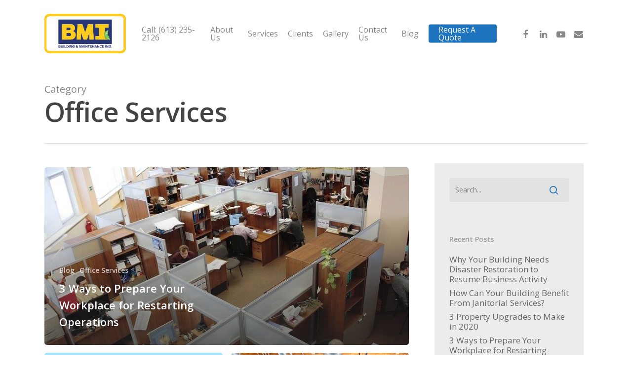

--- FILE ---
content_type: text/html; charset=UTF-8
request_url: https://bmi-ind.com/category/office-services/
body_size: 11937
content:
<!DOCTYPE html>

<html dir="ltr" lang="en-US"
	prefix="og: https://ogp.me/ns#"  class="no-js">
<head>
	
	<meta charset="UTF-8">
	
	<meta name="viewport" content="width=device-width, initial-scale=1, maximum-scale=1, user-scalable=0" />
		<!-- All in One SEO 4.3.0 - aioseo.com -->
		<meta name="robots" content="max-image-preview:large" />
		<link rel="canonical" href="https://bmi-ind.com/category/office-services/" />
		<meta name="generator" content="All in One SEO (AIOSEO) 4.3.0 " />
		<script type="application/ld+json" class="aioseo-schema">
			{"@context":"https:\/\/schema.org","@graph":[{"@type":"BreadcrumbList","@id":"https:\/\/bmi-ind.com\/category\/office-services\/#breadcrumblist","itemListElement":[{"@type":"ListItem","@id":"https:\/\/bmi-ind.com\/#listItem","position":1,"item":{"@type":"WebPage","@id":"https:\/\/bmi-ind.com\/","name":"Home","description":"Commercial Janitorial Services & Building Maintenance Provider.","url":"https:\/\/bmi-ind.com\/"},"nextItem":"https:\/\/bmi-ind.com\/category\/office-services\/#listItem"},{"@type":"ListItem","@id":"https:\/\/bmi-ind.com\/category\/office-services\/#listItem","position":2,"item":{"@type":"WebPage","@id":"https:\/\/bmi-ind.com\/category\/office-services\/","name":"Office Services","url":"https:\/\/bmi-ind.com\/category\/office-services\/"},"previousItem":"https:\/\/bmi-ind.com\/#listItem"}]},{"@type":"CollectionPage","@id":"https:\/\/bmi-ind.com\/category\/office-services\/#collectionpage","url":"https:\/\/bmi-ind.com\/category\/office-services\/","name":"Office Services - BMI-IND Ottawa's Commercial Janitorial Services & Building Maintenance Provider","inLanguage":"en-US","isPartOf":{"@id":"https:\/\/bmi-ind.com\/#website"},"breadcrumb":{"@id":"https:\/\/bmi-ind.com\/category\/office-services\/#breadcrumblist"}},{"@type":"Organization","@id":"https:\/\/bmi-ind.com\/#organization","name":"BMI-IND Ottawa's Commercial Janitorial Services & Building Maintenance Provider","url":"https:\/\/bmi-ind.com\/"},{"@type":"WebSite","@id":"https:\/\/bmi-ind.com\/#website","url":"https:\/\/bmi-ind.com\/","name":"BMI-IND Ottawa's Commercial Janitorial Services & Building Maintenance Provider","description":"Commercial Janitorial Services & Building Maintenance Provider.","inLanguage":"en-US","publisher":{"@id":"https:\/\/bmi-ind.com\/#organization"}}]}
		</script>
		<!-- All in One SEO -->


	<!-- This site is optimized with the Yoast SEO plugin v14.9 - https://yoast.com/wordpress/plugins/seo/ -->
	<title>Office Services - BMI-IND Ottawa&#039;s Commercial Janitorial Services &amp; Building Maintenance Provider</title>
	<meta name="robots" content="index, follow, max-snippet:-1, max-image-preview:large, max-video-preview:-1" />
	<link rel="canonical" href="https://bmi-ind.com/category/office-services/" />
	<meta property="og:locale" content="en_US" />
	<meta property="og:type" content="article" />
	<meta property="og:title" content="Office Services Archives - BMI-IND Ottawa&#039;s Commercial Janitorial Services &amp; Building Maintenance Provider" />
	<meta property="og:url" content="https://bmi-ind.com/category/office-services/" />
	<meta property="og:site_name" content="BMI-IND Ottawa&#039;s Commercial Janitorial Services &amp; Building Maintenance Provider" />
	<meta name="twitter:card" content="summary_large_image" />
	<script type="application/ld+json" class="yoast-schema-graph">{"@context":"https://schema.org","@graph":[{"@type":"WebSite","@id":"https://bmi-ind.com/#website","url":"https://bmi-ind.com/","name":"BMI-IND Ottawa&#039;s Commercial Janitorial Services &amp; Building Maintenance Provider","description":"Commercial Janitorial Services &amp; Building Maintenance Provider.","potentialAction":[{"@type":"SearchAction","target":"https://bmi-ind.com/?s={search_term_string}","query-input":"required name=search_term_string"}],"inLanguage":"en-US"},{"@type":"CollectionPage","@id":"https://bmi-ind.com/category/office-services/#webpage","url":"https://bmi-ind.com/category/office-services/","name":"Office Services Archives - BMI-IND Ottawa&#039;s Commercial Janitorial Services &amp; Building Maintenance Provider","isPartOf":{"@id":"https://bmi-ind.com/#website"},"inLanguage":"en-US","potentialAction":[{"@type":"ReadAction","target":["https://bmi-ind.com/category/office-services/"]}]}]}</script>
	<!-- / Yoast SEO plugin. -->


<link rel='dns-prefetch' href='//fonts.googleapis.com' />
<link rel='dns-prefetch' href='//s.w.org' />
<link rel="alternate" type="application/rss+xml" title="BMI-IND Ottawa&#039;s Commercial Janitorial Services &amp; Building Maintenance Provider &raquo; Feed" href="https://bmi-ind.com/feed/" />
<link rel="alternate" type="application/rss+xml" title="BMI-IND Ottawa&#039;s Commercial Janitorial Services &amp; Building Maintenance Provider &raquo; Comments Feed" href="https://bmi-ind.com/comments/feed/" />
<link rel="alternate" type="application/rss+xml" title="BMI-IND Ottawa&#039;s Commercial Janitorial Services &amp; Building Maintenance Provider &raquo; Office Services Category Feed" href="https://bmi-ind.com/category/office-services/feed/" />
		<!-- This site uses the Google Analytics by MonsterInsights plugin v9.7.0 - Using Analytics tracking - https://www.monsterinsights.com/ -->
							<script src="//www.googletagmanager.com/gtag/js?id=G-G13FMV02XK"  data-cfasync="false" data-wpfc-render="false" type="text/javascript" async></script>
			<script data-cfasync="false" data-wpfc-render="false" type="text/javascript">
				var mi_version = '9.7.0';
				var mi_track_user = true;
				var mi_no_track_reason = '';
								var MonsterInsightsDefaultLocations = {"page_location":"https:\/\/bmi-ind.com\/category\/office-services\/"};
								if ( typeof MonsterInsightsPrivacyGuardFilter === 'function' ) {
					var MonsterInsightsLocations = (typeof MonsterInsightsExcludeQuery === 'object') ? MonsterInsightsPrivacyGuardFilter( MonsterInsightsExcludeQuery ) : MonsterInsightsPrivacyGuardFilter( MonsterInsightsDefaultLocations );
				} else {
					var MonsterInsightsLocations = (typeof MonsterInsightsExcludeQuery === 'object') ? MonsterInsightsExcludeQuery : MonsterInsightsDefaultLocations;
				}

								var disableStrs = [
										'ga-disable-G-G13FMV02XK',
									];

				/* Function to detect opted out users */
				function __gtagTrackerIsOptedOut() {
					for (var index = 0; index < disableStrs.length; index++) {
						if (document.cookie.indexOf(disableStrs[index] + '=true') > -1) {
							return true;
						}
					}

					return false;
				}

				/* Disable tracking if the opt-out cookie exists. */
				if (__gtagTrackerIsOptedOut()) {
					for (var index = 0; index < disableStrs.length; index++) {
						window[disableStrs[index]] = true;
					}
				}

				/* Opt-out function */
				function __gtagTrackerOptout() {
					for (var index = 0; index < disableStrs.length; index++) {
						document.cookie = disableStrs[index] + '=true; expires=Thu, 31 Dec 2099 23:59:59 UTC; path=/';
						window[disableStrs[index]] = true;
					}
				}

				if ('undefined' === typeof gaOptout) {
					function gaOptout() {
						__gtagTrackerOptout();
					}
				}
								window.dataLayer = window.dataLayer || [];

				window.MonsterInsightsDualTracker = {
					helpers: {},
					trackers: {},
				};
				if (mi_track_user) {
					function __gtagDataLayer() {
						dataLayer.push(arguments);
					}

					function __gtagTracker(type, name, parameters) {
						if (!parameters) {
							parameters = {};
						}

						if (parameters.send_to) {
							__gtagDataLayer.apply(null, arguments);
							return;
						}

						if (type === 'event') {
														parameters.send_to = monsterinsights_frontend.v4_id;
							var hookName = name;
							if (typeof parameters['event_category'] !== 'undefined') {
								hookName = parameters['event_category'] + ':' + name;
							}

							if (typeof MonsterInsightsDualTracker.trackers[hookName] !== 'undefined') {
								MonsterInsightsDualTracker.trackers[hookName](parameters);
							} else {
								__gtagDataLayer('event', name, parameters);
							}
							
						} else {
							__gtagDataLayer.apply(null, arguments);
						}
					}

					__gtagTracker('js', new Date());
					__gtagTracker('set', {
						'developer_id.dZGIzZG': true,
											});
					if ( MonsterInsightsLocations.page_location ) {
						__gtagTracker('set', MonsterInsightsLocations);
					}
										__gtagTracker('config', 'G-G13FMV02XK', {"forceSSL":"true","link_attribution":"true"} );
										window.gtag = __gtagTracker;										(function () {
						/* https://developers.google.com/analytics/devguides/collection/analyticsjs/ */
						/* ga and __gaTracker compatibility shim. */
						var noopfn = function () {
							return null;
						};
						var newtracker = function () {
							return new Tracker();
						};
						var Tracker = function () {
							return null;
						};
						var p = Tracker.prototype;
						p.get = noopfn;
						p.set = noopfn;
						p.send = function () {
							var args = Array.prototype.slice.call(arguments);
							args.unshift('send');
							__gaTracker.apply(null, args);
						};
						var __gaTracker = function () {
							var len = arguments.length;
							if (len === 0) {
								return;
							}
							var f = arguments[len - 1];
							if (typeof f !== 'object' || f === null || typeof f.hitCallback !== 'function') {
								if ('send' === arguments[0]) {
									var hitConverted, hitObject = false, action;
									if ('event' === arguments[1]) {
										if ('undefined' !== typeof arguments[3]) {
											hitObject = {
												'eventAction': arguments[3],
												'eventCategory': arguments[2],
												'eventLabel': arguments[4],
												'value': arguments[5] ? arguments[5] : 1,
											}
										}
									}
									if ('pageview' === arguments[1]) {
										if ('undefined' !== typeof arguments[2]) {
											hitObject = {
												'eventAction': 'page_view',
												'page_path': arguments[2],
											}
										}
									}
									if (typeof arguments[2] === 'object') {
										hitObject = arguments[2];
									}
									if (typeof arguments[5] === 'object') {
										Object.assign(hitObject, arguments[5]);
									}
									if ('undefined' !== typeof arguments[1].hitType) {
										hitObject = arguments[1];
										if ('pageview' === hitObject.hitType) {
											hitObject.eventAction = 'page_view';
										}
									}
									if (hitObject) {
										action = 'timing' === arguments[1].hitType ? 'timing_complete' : hitObject.eventAction;
										hitConverted = mapArgs(hitObject);
										__gtagTracker('event', action, hitConverted);
									}
								}
								return;
							}

							function mapArgs(args) {
								var arg, hit = {};
								var gaMap = {
									'eventCategory': 'event_category',
									'eventAction': 'event_action',
									'eventLabel': 'event_label',
									'eventValue': 'event_value',
									'nonInteraction': 'non_interaction',
									'timingCategory': 'event_category',
									'timingVar': 'name',
									'timingValue': 'value',
									'timingLabel': 'event_label',
									'page': 'page_path',
									'location': 'page_location',
									'title': 'page_title',
									'referrer' : 'page_referrer',
								};
								for (arg in args) {
																		if (!(!args.hasOwnProperty(arg) || !gaMap.hasOwnProperty(arg))) {
										hit[gaMap[arg]] = args[arg];
									} else {
										hit[arg] = args[arg];
									}
								}
								return hit;
							}

							try {
								f.hitCallback();
							} catch (ex) {
							}
						};
						__gaTracker.create = newtracker;
						__gaTracker.getByName = newtracker;
						__gaTracker.getAll = function () {
							return [];
						};
						__gaTracker.remove = noopfn;
						__gaTracker.loaded = true;
						window['__gaTracker'] = __gaTracker;
					})();
									} else {
										console.log("");
					(function () {
						function __gtagTracker() {
							return null;
						}

						window['__gtagTracker'] = __gtagTracker;
						window['gtag'] = __gtagTracker;
					})();
									}
			</script>
			
							<!-- / Google Analytics by MonsterInsights -->
				<script type="text/javascript">
			window._wpemojiSettings = {"baseUrl":"https:\/\/s.w.org\/images\/core\/emoji\/13.0.1\/72x72\/","ext":".png","svgUrl":"https:\/\/s.w.org\/images\/core\/emoji\/13.0.1\/svg\/","svgExt":".svg","source":{"concatemoji":"https:\/\/bmi-ind.com\/wp-includes\/js\/wp-emoji-release.min.js?ver=5.7.14"}};
			!function(e,a,t){var n,r,o,i=a.createElement("canvas"),p=i.getContext&&i.getContext("2d");function s(e,t){var a=String.fromCharCode;p.clearRect(0,0,i.width,i.height),p.fillText(a.apply(this,e),0,0);e=i.toDataURL();return p.clearRect(0,0,i.width,i.height),p.fillText(a.apply(this,t),0,0),e===i.toDataURL()}function c(e){var t=a.createElement("script");t.src=e,t.defer=t.type="text/javascript",a.getElementsByTagName("head")[0].appendChild(t)}for(o=Array("flag","emoji"),t.supports={everything:!0,everythingExceptFlag:!0},r=0;r<o.length;r++)t.supports[o[r]]=function(e){if(!p||!p.fillText)return!1;switch(p.textBaseline="top",p.font="600 32px Arial",e){case"flag":return s([127987,65039,8205,9895,65039],[127987,65039,8203,9895,65039])?!1:!s([55356,56826,55356,56819],[55356,56826,8203,55356,56819])&&!s([55356,57332,56128,56423,56128,56418,56128,56421,56128,56430,56128,56423,56128,56447],[55356,57332,8203,56128,56423,8203,56128,56418,8203,56128,56421,8203,56128,56430,8203,56128,56423,8203,56128,56447]);case"emoji":return!s([55357,56424,8205,55356,57212],[55357,56424,8203,55356,57212])}return!1}(o[r]),t.supports.everything=t.supports.everything&&t.supports[o[r]],"flag"!==o[r]&&(t.supports.everythingExceptFlag=t.supports.everythingExceptFlag&&t.supports[o[r]]);t.supports.everythingExceptFlag=t.supports.everythingExceptFlag&&!t.supports.flag,t.DOMReady=!1,t.readyCallback=function(){t.DOMReady=!0},t.supports.everything||(n=function(){t.readyCallback()},a.addEventListener?(a.addEventListener("DOMContentLoaded",n,!1),e.addEventListener("load",n,!1)):(e.attachEvent("onload",n),a.attachEvent("onreadystatechange",function(){"complete"===a.readyState&&t.readyCallback()})),(n=t.source||{}).concatemoji?c(n.concatemoji):n.wpemoji&&n.twemoji&&(c(n.twemoji),c(n.wpemoji)))}(window,document,window._wpemojiSettings);
		</script>
		<style type="text/css">
img.wp-smiley,
img.emoji {
	display: inline !important;
	border: none !important;
	box-shadow: none !important;
	height: 1em !important;
	width: 1em !important;
	margin: 0 .07em !important;
	vertical-align: -0.1em !important;
	background: none !important;
	padding: 0 !important;
}
</style>
	<link rel='stylesheet' id='wp-block-library-css'  href='https://bmi-ind.com/wp-includes/css/dist/block-library/style.min.css?ver=5.7.14' type='text/css' media='all' />
<link rel='stylesheet' id='salient-social-css'  href='https://bmi-ind.com/wp-content/plugins/salient-social/css/style.css?ver=1.0' type='text/css' media='all' />
<style id='salient-social-inline-css' type='text/css'>

  .sharing-default-minimal .nectar-love.loved,
  body .nectar-social[data-color-override="override"].fixed > a:before, 
  body .nectar-social[data-color-override="override"].fixed .nectar-social-inner a,
  .sharing-default-minimal .nectar-social[data-color-override="override"] .nectar-social-inner a:hover {
    background-color: #1e73be;
  }
  .nectar-social.hover .nectar-love.loved,
  .nectar-social.hover > .nectar-love-button a:hover,
  .nectar-social[data-color-override="override"].hover > div a:hover,
  #single-below-header .nectar-social[data-color-override="override"].hover > div a:hover,
  .nectar-social[data-color-override="override"].hover .share-btn:hover,
  .sharing-default-minimal .nectar-social[data-color-override="override"] .nectar-social-inner a {
    border-color: #1e73be;
  }
  #single-below-header .nectar-social.hover .nectar-love.loved i,
  #single-below-header .nectar-social.hover[data-color-override="override"] a:hover,
  #single-below-header .nectar-social.hover[data-color-override="override"] a:hover i,
  #single-below-header .nectar-social.hover .nectar-love-button a:hover i,
  .nectar-love:hover i,
  .hover .nectar-love:hover .total_loves,
  .nectar-love.loved i,
  .nectar-social.hover .nectar-love.loved .total_loves,
  .nectar-social.hover .share-btn:hover, 
  .nectar-social[data-color-override="override"].hover .nectar-social-inner a:hover,
  .nectar-social[data-color-override="override"].hover > div:hover span,
  .sharing-default-minimal .nectar-social[data-color-override="override"] .nectar-social-inner a:not(:hover) i,
  .sharing-default-minimal .nectar-social[data-color-override="override"] .nectar-social-inner a:not(:hover) {
    color: #1e73be;
  }
</style>
<link rel='stylesheet' id='font-awesome-css'  href='https://bmi-ind.com/wp-content/themes/salient/css/font-awesome.min.css?ver=4.6.4' type='text/css' media='all' />
<link rel='stylesheet' id='main-styles-css'  href='https://bmi-ind.com/wp-content/themes/salient/css/style.css?ver=10.5.3' type='text/css' media='all' />
<link rel='stylesheet' id='fancyBox-css'  href='https://bmi-ind.com/wp-content/themes/salient/css/plugins/jquery.fancybox.css?ver=3.3.1' type='text/css' media='all' />
<link rel='stylesheet' id='nectar_default_font_open_sans-css'  href='https://fonts.googleapis.com/css?family=Open+Sans%3A300%2C400%2C600%2C700&#038;subset=latin%2Clatin-ext' type='text/css' media='all' />
<link rel='stylesheet' id='responsive-css'  href='https://bmi-ind.com/wp-content/themes/salient/css/responsive.css?ver=10.5.3' type='text/css' media='all' />
<link rel='stylesheet' id='salient-child-style-css'  href='https://bmi-ind.com/wp-content/themes/salient-child/style.css?ver=10.5.3' type='text/css' media='all' />
<link rel='stylesheet' id='skin-material-css'  href='https://bmi-ind.com/wp-content/themes/salient/css/skin-material.css?ver=10.5.3' type='text/css' media='all' />
<link rel='stylesheet' id='dynamic-css-css'  href='https://bmi-ind.com/wp-content/themes/salient/css/salient-dynamic-styles.css?ver=95658' type='text/css' media='all' />
<style id='dynamic-css-inline-css' type='text/css'>
#header-space{background-color:#ffffff}@media only screen and (min-width:1000px){body #ajax-content-wrap.no-scroll{min-height:calc(100vh - 136px);height:calc(100vh - 136px)!important;}}@media only screen and (min-width:1000px){#page-header-wrap.fullscreen-header,#page-header-wrap.fullscreen-header #page-header-bg,html:not(.nectar-box-roll-loaded) .nectar-box-roll > #page-header-bg.fullscreen-header,.nectar_fullscreen_zoom_recent_projects,#nectar_fullscreen_rows:not(.afterLoaded) > div{height:calc(100vh - 135px);}.wpb_row.vc_row-o-full-height.top-level,.wpb_row.vc_row-o-full-height.top-level > .col.span_12{min-height:calc(100vh - 135px);}html:not(.nectar-box-roll-loaded) .nectar-box-roll > #page-header-bg.fullscreen-header{top:136px;}.nectar-slider-wrap[data-fullscreen="true"]:not(.loaded),.nectar-slider-wrap[data-fullscreen="true"]:not(.loaded) .swiper-container{height:calc(100vh - 134px)!important;}.admin-bar .nectar-slider-wrap[data-fullscreen="true"]:not(.loaded),.admin-bar .nectar-slider-wrap[data-fullscreen="true"]:not(.loaded) .swiper-container{height:calc(100vh - 134px - 32px)!important;}}
#sidebar {
    background-color: #ECECED !important;
    padding: 30px;
}

#author-bio{
	display:none !important;
}
</style>
<script type='text/javascript' src='https://bmi-ind.com/wp-content/plugins/google-analytics-for-wordpress/assets/js/frontend-gtag.min.js?ver=9.7.0' id='monsterinsights-frontend-script-js'></script>
<script data-cfasync="false" data-wpfc-render="false" type="text/javascript" id='monsterinsights-frontend-script-js-extra'>/* <![CDATA[ */
var monsterinsights_frontend = {"js_events_tracking":"true","download_extensions":"doc,pdf,ppt,zip,xls,docx,pptx,xlsx","inbound_paths":"[{\"path\":\"\\\/go\\\/\",\"label\":\"affiliate\"},{\"path\":\"\\\/recommend\\\/\",\"label\":\"affiliate\"}]","home_url":"https:\/\/bmi-ind.com","hash_tracking":"false","v4_id":"G-G13FMV02XK"};/* ]]> */
</script>
<script type='text/javascript' src='https://bmi-ind.com/wp-includes/js/jquery/jquery.min.js?ver=3.5.1' id='jquery-core-js'></script>
<script type='text/javascript' src='https://bmi-ind.com/wp-includes/js/jquery/jquery-migrate.min.js?ver=3.3.2' id='jquery-migrate-js'></script>
<link rel="https://api.w.org/" href="https://bmi-ind.com/wp-json/" /><link rel="alternate" type="application/json" href="https://bmi-ind.com/wp-json/wp/v2/categories/102" /><link rel="EditURI" type="application/rsd+xml" title="RSD" href="https://bmi-ind.com/xmlrpc.php?rsd" />
<link rel="wlwmanifest" type="application/wlwmanifest+xml" href="https://bmi-ind.com/wp-includes/wlwmanifest.xml" /> 
<!-- HFCM by 99 Robots - Snippet # 1: GTM Header -->
<!-- Google Tag Manager -->
<script>(function(w,d,s,l,i){w[l]=w[l]||[];w[l].push({'gtm.start':
new Date().getTime(),event:'gtm.js'});var f=d.getElementsByTagName(s)[0],
j=d.createElement(s),dl=l!='dataLayer'?'&l='+l:'';j.async=true;j.src=
'https://www.googletagmanager.com/gtm.js?id='+i+dl;f.parentNode.insertBefore(j,f);
})(window,document,'script','dataLayer','GTM-TG9P5KL');</script>
<!-- End Google Tag Manager →

<!-- /end HFCM by 99 Robots -->
<script type="text/javascript"> var root = document.getElementsByTagName( "html" )[0]; root.setAttribute( "class", "js" ); </script><script>
(function(i,s,o,g,r,a,m){i['GoogleAnalyticsObject']=r;i[r]=i[r]||function(){
(i[r].q=i[r].q||[]).push(arguments)},i[r].l=1*new Date();a=s.createElement(o),
m=s.getElementsByTagName(o)[0];a.async=1;a.src=g;m.parentNode.insertBefore(a,m)
})(window,document,'script','//www.google-analytics.com/analytics.js','ga');
ga('create', 'UA-52469714-1', 'auto');
ga('send', 'pageview');
</script>
<!--Start of Zendesk Chat Script-->
<script type="text/javascript">
window.$zopim||(function(d,s){var z=$zopim=function(c){z._.push(c)},$=z.s=
d.createElement(s),e=d.getElementsByTagName(s)[0];z.set=function(o){z.set.
_.push(o)};z._=[];z.set._=[];$.async=!0;$.setAttribute("charset","utf-8");
$.src="https://web.archive.org/web/20190608151806/https://v2.zopim.com/?5Dwn5OEZQqRpiGm0ir1KZogtuV5zsT3O";z.t=+new Date;$.
type="text/javascript";e.parentNode.insertBefore($,e)})(document,"script");
</script>
<!--End of Zendesk Chat Script--><style type="text/css">.recentcomments a{display:inline !important;padding:0 !important;margin:0 !important;}</style><meta name="generator" content="Powered by WPBakery Page Builder - drag and drop page builder for WordPress."/>
<!--[if lte IE 9]><link rel="stylesheet" type="text/css" href="https://bmi-ind.com/wp-content/plugins/js_composer_salient/assets/css/vc_lte_ie9.min.css" media="screen"><![endif]--><!-- Global site tag (gtag.js) - Google Ads: 847422310 -->
<script async src="https://www.googletagmanager.com/gtag/js?id=AW-847422310"></script>
<script>
  window.dataLayer = window.dataLayer || [];
  function gtag(){dataLayer.push(arguments);}
  gtag('js', new Date());

  gtag('config', 'AW-847422310');
</script>


<!-- Global site tag (gtag.js) - Google Analytics -->
<script async src="https://www.googletagmanager.com/gtag/js?id=G-EL7KVS6WBT"></script>
<script>
  window.dataLayer = window.dataLayer || [];
  function gtag(){dataLayer.push(arguments);}
  gtag('js', new Date());

  gtag('config', 'G-EL7KVS6WBT');
</script><link rel="icon" href="https://bmi-ind.com/wp-content/uploads/2020/07/favicon-16x16-1.png" sizes="32x32" />
<link rel="icon" href="https://bmi-ind.com/wp-content/uploads/2020/07/favicon-16x16-1.png" sizes="192x192" />
<link rel="apple-touch-icon" href="https://bmi-ind.com/wp-content/uploads/2020/07/favicon-16x16-1.png" />
<meta name="msapplication-TileImage" content="https://bmi-ind.com/wp-content/uploads/2020/07/favicon-16x16-1.png" />
<noscript><style type="text/css"> .wpb_animate_when_almost_visible { opacity: 1; }</style></noscript>	
</head>


<body data-rsssl=1 class="archive category category-office-services category-102 material wpb-js-composer js-comp-ver-5.7 vc_responsive" data-footer-reveal="false" data-footer-reveal-shadow="none" data-header-format="default" data-body-border="off" data-boxed-style="" data-header-breakpoint="1000" data-dropdown-style="minimal" data-cae="easeOutCubic" data-cad="750" data-megamenu-width="contained" data-aie="none" data-ls="fancybox" data-apte="standard" data-hhun="0" data-fancy-form-rcs="default" data-form-style="default" data-form-submit="regular" data-is="minimal" data-button-style="slightly_rounded_shadow" data-user-account-button="false" data-header-inherit-rc="false" data-header-search="false" data-animated-anchors="true" data-ajax-transitions="false" data-full-width-header="false" data-slide-out-widget-area="true" data-slide-out-widget-area-style="slide-out-from-right" data-user-set-ocm="off" data-loading-animation="none" data-bg-header="false" data-responsive="1" data-ext-responsive="true" data-header-resize="1" data-header-color="custom" data-cart="false" data-remove-m-parallax="" data-remove-m-video-bgs="" data-force-header-trans-color="light" data-smooth-scrolling="0" data-permanent-transparent="false" >

	
	<script type="text/javascript"> if(navigator.userAgent.match(/(Android|iPod|iPhone|iPad|BlackBerry|IEMobile|Opera Mini)/)) { document.body.className += " using-mobile-browser "; } </script><div class="ocm-effect-wrap"><div class="ocm-effect-wrap-inner">	
	<div id="header-space"  data-header-mobile-fixed='1'></div> 
	
		
	<div id="header-outer" data-has-menu="true" data-has-buttons="no" data-using-pr-menu="false" data-mobile-fixed="1" data-ptnm="false" data-lhe="animated_underline" data-user-set-bg="#ffffff" data-format="default" data-permanent-transparent="false" data-megamenu-rt="0" data-remove-fixed="0" data-header-resize="1" data-cart="false" data-transparency-option="" data-box-shadow="large" data-shrink-num="30" data-using-secondary="0" data-using-logo="1" data-logo-height="80" data-m-logo-height="60" data-padding="28" data-full-width="false" data-condense="false" >
		
		
<div id="search-outer" class="nectar">
	<div id="search">
		<div class="container">
			 <div id="search-box">
				 <div class="inner-wrap">
					 <div class="col span_12">
						  <form role="search" action="https://bmi-ind.com/" method="GET">
														 <input type="text" name="s"  value="" placeholder="Search" /> 
							 								
						<span>Hit enter to search or ESC to close</span>						</form>
					</div><!--/span_12-->
				</div><!--/inner-wrap-->
			 </div><!--/search-box-->
			 <div id="close"><a href="#">
				<span class="close-wrap"> <span class="close-line close-line1"></span> <span class="close-line close-line2"></span> </span>				 </a></div>
		 </div><!--/container-->
	</div><!--/search-->
</div><!--/search-outer-->

<header id="top">
	<div class="container">
		<div class="row">
			<div class="col span_3">
				<a id="logo" href="https://bmi-ind.com" data-supplied-ml-starting-dark="false" data-supplied-ml-starting="false" data-supplied-ml="false" >
					<img class="stnd  dark-version" alt="BMI-IND Ottawa&#039;s Commercial Janitorial Services &amp; Building Maintenance Provider" src="https://bmi-ind.com/wp-content/uploads/2015/02/logoyellowblue.png"  /> 
				</a>
				
							</div><!--/span_3-->
			
			<div class="col span_9 col_last">
									<div class="slide-out-widget-area-toggle mobile-icon slide-out-from-right" data-icon-animation="simple-transform">
						<div> <a href="#sidewidgetarea" aria-label="Navigation Menu" aria-expanded="false" class="closed"> <span aria-hidden="true"> <i class="lines-button x2"> <i class="lines"></i> </i> </span> </a> </div> 
					</div>
								
									
					<nav>
						
						<ul class="sf-menu">	
							<li id="menu-item-2885" class="menu-item menu-item-type-custom menu-item-object-custom menu-item-2885"><a href="tel:6132352126">Call: (613) 235-2126</a></li>
<li id="menu-item-2689" class="menu-item menu-item-type-custom menu-item-object-custom menu-item-has-children menu-item-2689"><a href="/about-us/">About Us</a>
<ul class="sub-menu">
	<li id="menu-item-2690" class="menu-item menu-item-type-post_type menu-item-object-page menu-item-2690"><a href="https://bmi-ind.com/safety-security/">Safety &#038; Security</a></li>
	<li id="menu-item-2691" class="menu-item menu-item-type-post_type menu-item-object-page menu-item-2691"><a href="https://bmi-ind.com/staff-training/">Staff Training</a></li>
	<li id="menu-item-2799" class="menu-item menu-item-type-post_type menu-item-object-page menu-item-2799"><a href="https://bmi-ind.com/about-us/partnerships/">Partnerships</a></li>
	<li id="menu-item-2798" class="menu-item menu-item-type-post_type menu-item-object-page menu-item-2798"><a href="https://bmi-ind.com/about-us/associations/">Associations</a></li>
	<li id="menu-item-2800" class="menu-item menu-item-type-post_type menu-item-object-page menu-item-2800"><a href="https://bmi-ind.com/about-us/careers/">Careers</a></li>
</ul>
</li>
<li id="menu-item-2494" class="menu-item menu-item-type-post_type menu-item-object-page menu-item-has-children menu-item-2494"><a href="https://bmi-ind.com/our-services/">Services</a>
<ul class="sub-menu">
	<li id="menu-item-2510" class="menu-item menu-item-type-post_type menu-item-object-page menu-item-2510"><a href="https://bmi-ind.com/commercial-janitorial-services/">Commercial Janitorial Services Ottawa</a></li>
	<li id="menu-item-2507" class="menu-item menu-item-type-post_type menu-item-object-page menu-item-2507"><a href="https://bmi-ind.com/demolition-waste-removal-ottawa/">Demolition &#038; Waste Removal Ottawa</a></li>
	<li id="menu-item-2508" class="menu-item menu-item-type-post_type menu-item-object-page menu-item-2508"><a href="https://bmi-ind.com/disaster-restoration-ottawa/">Disaster Restoration Ottawa</a></li>
	<li id="menu-item-2509" class="menu-item menu-item-type-post_type menu-item-object-page menu-item-2509"><a href="https://bmi-ind.com/general-contracting-ottawa/">General Contracting Ottawa</a></li>
</ul>
</li>
<li id="menu-item-2794" class="menu-item menu-item-type-post_type menu-item-object-page menu-item-has-children menu-item-2794"><a href="https://bmi-ind.com/clients/">Clients</a>
<ul class="sub-menu">
	<li id="menu-item-2811" class="menu-item menu-item-type-custom menu-item-object-custom menu-item-2811"><a href="/clients/">Who We Work For</a></li>
	<li id="menu-item-2795" class="menu-item menu-item-type-post_type menu-item-object-page menu-item-2795"><a href="https://bmi-ind.com/clients/testimonials/">Testimonials</a></li>
	<li id="menu-item-2797" class="menu-item menu-item-type-post_type menu-item-object-page menu-item-2797"><a href="https://bmi-ind.com/client-satisfaction/">Client Satisfaction</a></li>
</ul>
</li>
<li id="menu-item-2796" class="menu-item menu-item-type-post_type menu-item-object-page menu-item-2796"><a href="https://bmi-ind.com/gallery/">Gallery</a></li>
<li id="menu-item-2694" class="menu-item menu-item-type-custom menu-item-object-custom menu-item-2694"><a href="/contact-us/">Contact Us</a></li>
<li id="menu-item-2903" class="menu-item menu-item-type-post_type menu-item-object-page current_page_parent menu-item-2903"><a href="https://bmi-ind.com/news-blog/">Blog</a></li>
<li id="menu-item-2695" class="menu-item menu-item-type-custom menu-item-object-custom button_solid_color menu-item-2695"><a href="/free-quote/">Request A Quote</a></li>
<li id="social-in-menu" class="button_social_group"><a target="_blank" href="https://www.facebook.com/bmiottawageneralcontractor"><i class="fa fa-facebook"></i> </a><a target="_blank" href="https://www.linkedin.com/company/bmi---building-&#038;-maintenance-industries/"><i class="fa fa-linkedin"></i> </a><a target="_blank" href="https://www.youtube.com/user/BMIContractingFirm"><i class="fa fa-youtube-play"></i> </a><a  href="http://info@bmi-ind.com"><i class="fa fa-envelope"></i> </a></li>						</ul>
						

													<ul class="buttons sf-menu" data-user-set-ocm="off">
								
																
							</ul>
												
					</nav>
					
										
				</div><!--/span_9-->
				
								
			</div><!--/row-->
					</div><!--/container-->
	</header>
		
	</div>
	
		
	<div id="ajax-content-wrap">
		
		
		<div class="row page-header-no-bg" data-alignment="left">
			<div class="container">	
				<div class="col span_12 section-title">
					<span class="subheader">Category</span>
					<h1>Office Services</h1>
									</div>
			</div>
		</div> 

	
<div class="container-wrap">
		
	<div class="container main-content">
		
		<div class="row">
			
			<div class="post-area col  span_9 masonry auto_meta_overlaid_spaced " data-ams="8px" data-remove-post-date="1" data-remove-post-author="1" data-remove-post-comment-number="1" data-remove-post-nectar-love="1"> <div class="posts-container"  data-load-animation="fade_in_from_bottom">
<article id="post-3023" class=" masonry-blog-item post-3023 post type-post status-publish format-standard has-post-thumbnail category-blog category-office-services">  
    
  <div class="inner-wrap animated">
    
    <div class="post-content">

      <div class="content-inner">
        
        <a class="entire-meta-link" href="https://bmi-ind.com/3-ways-to-prepare-your-workplace-for-restarting-operations/"></a>
        
        <span class="post-featured-img" style="background-image: url(https://bmi-ind.com/wp-content/uploads/2020/10/workplace-800x640.jpg);"></span>        
        <div class="article-content-wrap">
          
          <span class="meta-category"><a class="blog" href="https://bmi-ind.com/category/blog/">Blog</a><a class="office-services" href="https://bmi-ind.com/category/office-services/">Office Services</a></span>          
          <div class="post-header">
            <h3 class="title"><a href="https://bmi-ind.com/3-ways-to-prepare-your-workplace-for-restarting-operations/"> 3 Ways to Prepare Your Workplace for Restarting Operations</a></h3>
          </div>
          
        </div><!--article-content-wrap-->
        
      </div><!--/content-inner-->
        
    </div><!--/post-content-->
      
  </div><!--/inner-wrap-->
    
</article>
<article id="post-3001" class=" masonry-blog-item post-3001 post type-post status-publish format-standard has-post-thumbnail category-blog category-office-services tag-building-maintenance tag-commercial-cleaning tag-ottawa">  
    
  <div class="inner-wrap animated">
    
    <div class="post-content">

      <div class="content-inner">
        
        <a class="entire-meta-link" href="https://bmi-ind.com/how-to-stay-on-top-of-maintenance-for-a-commercial-complex/"></a>
        
        <span class="post-featured-img" style="background-image: url(https://bmi-ind.com/wp-content/uploads/2020/08/commercial-property-800x800.jpg);"></span>        
        <div class="article-content-wrap">
          
          <span class="meta-category"><a class="blog" href="https://bmi-ind.com/category/blog/">Blog</a><a class="office-services" href="https://bmi-ind.com/category/office-services/">Office Services</a></span>          
          <div class="post-header">
            <h3 class="title"><a href="https://bmi-ind.com/how-to-stay-on-top-of-maintenance-for-a-commercial-complex/"> How to Stay on Top of Maintenance for a Commercial Complex</a></h3>
          </div>
          
        </div><!--article-content-wrap-->
        
      </div><!--/content-inner-->
        
    </div><!--/post-content-->
      
  </div><!--/inner-wrap-->
    
</article>
<article id="post-2971" class=" masonry-blog-item post-2971 post type-post status-publish format-standard has-post-thumbnail category-blog category-office-services">  
    
  <div class="inner-wrap animated">
    
    <div class="post-content">

      <div class="content-inner">
        
        <a class="entire-meta-link" href="https://bmi-ind.com/4-tips-to-limit-cross-contamination-in-the-office/"></a>
        
        <span class="post-featured-img" style="background-image: url(https://bmi-ind.com/wp-content/uploads/2020/06/1-800x750.jpg);"></span>        
        <div class="article-content-wrap">
          
          <span class="meta-category"><a class="blog" href="https://bmi-ind.com/category/blog/">Blog</a><a class="office-services" href="https://bmi-ind.com/category/office-services/">Office Services</a></span>          
          <div class="post-header">
            <h3 class="title"><a href="https://bmi-ind.com/4-tips-to-limit-cross-contamination-in-the-office/"> 4 Tips to Limit Cross Contamination in The Office</a></h3>
          </div>
          
        </div><!--article-content-wrap-->
        
      </div><!--/content-inner-->
        
    </div><!--/post-content-->
      
  </div><!--/inner-wrap-->
    
</article>
<article id="post-2941" class=" masonry-blog-item post-2941 post type-post status-publish format-standard has-post-thumbnail category-office-services">  
    
  <div class="inner-wrap animated">
    
    <div class="post-content">

      <div class="content-inner">
        
        <a class="entire-meta-link" href="https://bmi-ind.com/commercial-cleaners-why-you-need-to-hire-them/"></a>
        
        <span class="post-featured-img" style="background-image: url(https://bmi-ind.com/wp-content/uploads/2017/05/sectors-banner1-800x704.jpg);"></span>        
        <div class="article-content-wrap">
          
          <span class="meta-category"><a class="office-services" href="https://bmi-ind.com/category/office-services/">Office Services</a></span>          
          <div class="post-header">
            <h3 class="title"><a href="https://bmi-ind.com/commercial-cleaners-why-you-need-to-hire-them/"> Commercial Cleaners: Why You Need To Hire Them</a></h3>
          </div>
          
        </div><!--article-content-wrap-->
        
      </div><!--/content-inner-->
        
    </div><!--/post-content-->
      
  </div><!--/inner-wrap-->
    
</article>
<article id="post-2936" class=" masonry-blog-item post-2936 post type-post status-publish format-standard has-post-thumbnail category-office-services">  
    
  <div class="inner-wrap animated">
    
    <div class="post-content">

      <div class="content-inner">
        
        <a class="entire-meta-link" href="https://bmi-ind.com/why-hire-green-cleaning-services-for-your-office/"></a>
        
        <span class="post-featured-img" style="background-image: url(https://bmi-ind.com/wp-content/uploads/2017/05/Green-Janitorial-Services.jpg);"></span>        
        <div class="article-content-wrap">
          
          <span class="meta-category"><a class="office-services" href="https://bmi-ind.com/category/office-services/">Office Services</a></span>          
          <div class="post-header">
            <h3 class="title"><a href="https://bmi-ind.com/why-hire-green-cleaning-services-for-your-office/"> Why Hire Green Cleaning Services For Your Office</a></h3>
          </div>
          
        </div><!--article-content-wrap-->
        
      </div><!--/content-inner-->
        
    </div><!--/post-content-->
      
  </div><!--/inner-wrap-->
    
</article>
<article id="post-2925" class=" masonry-blog-item post-2925 post type-post status-publish format-standard has-post-thumbnail category-office-services tag-building-services-ottawa tag-commercial-janitorial-services-ottawa">  
    
  <div class="inner-wrap animated">
    
    <div class="post-content">

      <div class="content-inner">
        
        <a class="entire-meta-link" href="https://bmi-ind.com/office-productivity-and-air-quality-whats-the-connection/"></a>
        
        <span class="post-featured-img" style="background-image: url(https://bmi-ind.com/wp-content/uploads/2020/03/photo-1531973576160-7125cd663d86.jpg);"></span>        
        <div class="article-content-wrap">
          
          <span class="meta-category"><a class="office-services" href="https://bmi-ind.com/category/office-services/">Office Services</a></span>          
          <div class="post-header">
            <h3 class="title"><a href="https://bmi-ind.com/office-productivity-and-air-quality-whats-the-connection/"> Office Productivity and Air Quality: What’s the Connection?</a></h3>
          </div>
          
        </div><!--article-content-wrap-->
        
      </div><!--/content-inner-->
        
    </div><!--/post-content-->
      
  </div><!--/inner-wrap-->
    
</article>				
			</div><!--/posts container-->
				
							
		</div><!--/post-area-->
		
					
							<div id="sidebar" data-nectar-ss="false" class="col span_3 col_last">
					<div id="search-2" class="widget widget_search"><form role="search" method="get" class="search-form" action="https://bmi-ind.com/">
	<input type="text" class="search-field" placeholder="Search..." value="" name="s" title="Search for:" />
	<button type="submit" class="search-widget-btn"><span class="normal icon-salient-search" aria-hidden="true"></span><span class="text">Search</span></button>
</form></div>
		<div id="recent-posts-2" class="widget widget_recent_entries">
		<h4>Recent Posts</h4>
		<ul>
											<li>
					<a href="https://bmi-ind.com/why-your-building-needs-disaster-restoration-to-resume-business-activity/">Why Your Building Needs Disaster Restoration to Resume Business Activity</a>
									</li>
											<li>
					<a href="https://bmi-ind.com/how-can-your-building-benefit-from-janitorial-services/">How Can Your Building Benefit From Janitorial Services?</a>
									</li>
											<li>
					<a href="https://bmi-ind.com/3-property-upgrades-to-make-in-2020/">3 Property Upgrades to Make in 2020</a>
									</li>
											<li>
					<a href="https://bmi-ind.com/3-ways-to-prepare-your-workplace-for-restarting-operations/">3 Ways to Prepare Your Workplace for Restarting Operations</a>
									</li>
											<li>
					<a href="https://bmi-ind.com/picking-up-the-pieces-how-to-start-work-again-after-a-disaster/">Picking Up the Pieces: How to Start Work Again After a Disaster</a>
									</li>
					</ul>

		</div><div id="recent-comments-2" class="widget widget_recent_comments"><h4>Recent Comments</h4><ul id="recentcomments"></ul></div><div id="archives-2" class="widget widget_archive"><h4>Archives</h4>
			<ul>
					<li><a href='https://bmi-ind.com/2020/11/'>November 2020</a></li>
	<li><a href='https://bmi-ind.com/2020/10/'>October 2020</a></li>
	<li><a href='https://bmi-ind.com/2020/08/'>August 2020</a></li>
	<li><a href='https://bmi-ind.com/2020/07/'>July 2020</a></li>
	<li><a href='https://bmi-ind.com/2020/06/'>June 2020</a></li>
	<li><a href='https://bmi-ind.com/2020/05/'>May 2020</a></li>
	<li><a href='https://bmi-ind.com/2020/04/'>April 2020</a></li>
	<li><a href='https://bmi-ind.com/2020/03/'>March 2020</a></li>
	<li><a href='https://bmi-ind.com/2014/03/'>March 2014</a></li>
	<li><a href='https://bmi-ind.com/2013/09/'>September 2013</a></li>
	<li><a href='https://bmi-ind.com/2013/08/'>August 2013</a></li>
	<li><a href='https://bmi-ind.com/2013/05/'>May 2013</a></li>
	<li><a href='https://bmi-ind.com/2013/03/'>March 2013</a></li>
	<li><a href='https://bmi-ind.com/2013/01/'>January 2013</a></li>
			</ul>

			</div><div id="categories-2" class="widget widget_categories"><h4>Categories</h4>
			<ul>
					<li class="cat-item cat-item-3"><a href="https://bmi-ind.com/category/blog/">Blog</a>
</li>
	<li class="cat-item cat-item-112"><a href="https://bmi-ind.com/category/building/">Building</a>
</li>
	<li class="cat-item cat-item-105"><a href="https://bmi-ind.com/category/disaster-management/">Disaster Management</a>
</li>
	<li class="cat-item cat-item-102 current-cat"><a aria-current="page" href="https://bmi-ind.com/category/office-services/">Office Services</a>
</li>
	<li class="cat-item cat-item-98"><a href="https://bmi-ind.com/category/press-release/">Press Releases</a>
</li>
			</ul>

			</div><div id="meta-2" class="widget widget_meta"><h4>Meta</h4>
		<ul>
						<li><a rel="nofollow" href="https://bmi-ind.com/wp-login.php">Log in</a></li>
			<li><a href="https://bmi-ind.com/feed/">Entries feed</a></li>
			<li><a href="https://bmi-ind.com/comments/feed/">Comments feed</a></li>

			<li><a href="https://wordpress.org/">WordPress.org</a></li>
		</ul>

		</div>				</div><!--/span_3-->
						
		</div><!--/row-->
		
	</div><!--/container-->

</div><!--/container-wrap-->
	

<div id="footer-outer" data-midnight="light" data-cols="4" data-custom-color="true" data-disable-copyright="false" data-matching-section-color="false" data-copyright-line="false" data-using-bg-img="false" data-bg-img-overlay="0.8" data-full-width="false" data-using-widget-area="true">
	
		
	<div id="footer-widgets" data-has-widgets="true" data-cols="4">
		
		<div class="container">
			
						
			<div class="row">
				
								
				<div class="col span_3">
					<!-- Footer widget area 1 -->
					<div id="text-2" class="widget widget_text"><h4>CONTACT INFORMATION</h4>			<div class="textwidget"><p>Phone: 1-613-235-2126<br />
Email: info@bmi-ind.com</p>
</div>
		</div>					</div><!--/span_3-->
					
											
						<div class="col span_3">
							<!-- Footer widget area 2 -->
							<div id="text-3" class="widget widget_text"><h4>MEMBERSHIPS &#038; CERTIFICATIONS</h4>			<div class="textwidget"></div>
		</div><div id="media_image-3" class="widget widget_media_image"><img width="300" height="48" src="https://bmi-ind.com/wp-content/uploads/2019/11/bmi-footer-logos-300x48.jpg" class="image wp-image-2479  attachment-medium size-medium skip-lazy" alt="" loading="lazy" style="max-width: 100%; height: auto;" srcset="https://bmi-ind.com/wp-content/uploads/2019/11/bmi-footer-logos-300x48.jpg 300w, https://bmi-ind.com/wp-content/uploads/2019/11/bmi-footer-logos.jpg 549w" sizes="(max-width: 300px) 100vw, 300px" /></div>								
							</div><!--/span_3-->
							
												
						
													<div class="col span_3">
								<!-- Footer widget area 3 -->
								<div id="nav_menu-2" class="widget widget_nav_menu"><h4>SERVICES</h4><div class="menu-footer-container"><ul id="menu-footer" class="menu"><li id="menu-item-2785" class="menu-item menu-item-type-post_type menu-item-object-page menu-item-2785"><a href="https://bmi-ind.com/commercial-janitorial-services/">Commercial Janitorial Services Ottawa</a></li>
<li id="menu-item-2782" class="menu-item menu-item-type-post_type menu-item-object-page menu-item-2782"><a href="https://bmi-ind.com/demolition-waste-removal-ottawa/">Demolition &#038; Waste Removal Ottawa</a></li>
<li id="menu-item-2783" class="menu-item menu-item-type-post_type menu-item-object-page menu-item-2783"><a href="https://bmi-ind.com/disaster-restoration-ottawa/">Disaster Restoration Ottawa</a></li>
<li id="menu-item-2784" class="menu-item menu-item-type-post_type menu-item-object-page menu-item-2784"><a href="https://bmi-ind.com/general-contracting-ottawa/">General Contracting Ottawa</a></li>
</ul></div></div>									
								</div><!--/span_3-->
														
															<div class="col span_3">
									<!-- Footer widget area 4 -->
									<div id="media_image-2" class="widget widget_media_image"><img width="200" height="97" src="https://bmi-ind.com/wp-content/uploads/2019/12/logoyellowblue.png" class="image wp-image-2867  attachment-full size-full skip-lazy" alt="BMI Building Maintenance" loading="lazy" style="max-width: 100%; height: auto;" /></div>										
									</div><!--/span_3-->
																
							</div><!--/row-->
							
														
						</div><!--/container-->
						
					</div><!--/footer-widgets-->
					
					
  <div class="row" id="copyright" data-layout="default">
	
	<div class="container">
	   
				<div class="col span_5">
		   
					   
						<p>&copy; 2026 BMI-IND Ottawa&#039;s Commercial Janitorial Services &amp; Building Maintenance Provider. 
					   			 </p>
					   
		</div><!--/span_5-->
			   
	  <div class="col span_7 col_last">
		<ul class="social">
					  			 <li><a target="_blank" href="https://www.facebook.com/bmiottawageneralcontractor"><i class="fa fa-facebook"></i> </a></li> 		  		  		  			 <li><a target="_blank" href="https://www.linkedin.com/company/bmi---building-&#038;-maintenance-industries/"><i class="fa fa-linkedin"></i> </a></li> 		  			 <li><a target="_blank" href="https://www.youtube.com/user/BMIContractingFirm"><i class="fa fa-youtube-play"></i> </a></li> 		  		  		  		  		  		  		  		  		  		  		  		  		  		  		  		  		  		  		  		  		  		                            		</ul>
	  </div><!--/span_7-->

	  	
	</div><!--/container-->
	
  </div><!--/row-->
  
		
</div><!--/footer-outer-->

	
	<div id="slide-out-widget-area-bg" class="slide-out-from-right dark">
				</div>
		
		<div id="slide-out-widget-area" class="slide-out-from-right" data-dropdown-func="separate-dropdown-parent-link" data-back-txt="Back">
			
			<div class="inner-wrap">			
			<div class="inner" data-prepend-menu-mobile="false">
				
				<a class="slide_out_area_close" href="#">
					<span class="close-wrap"> <span class="close-line close-line1"></span> <span class="close-line close-line2"></span> </span>				</a>
				
				
									<div class="off-canvas-menu-container mobile-only">
						
												
						<ul class="menu">
							<li class="menu-item menu-item-type-custom menu-item-object-custom menu-item-2885"><a href="tel:6132352126">Call: (613) 235-2126</a></li>
<li class="menu-item menu-item-type-custom menu-item-object-custom menu-item-has-children menu-item-2689"><a href="/about-us/">About Us</a>
<ul class="sub-menu">
	<li class="menu-item menu-item-type-post_type menu-item-object-page menu-item-2690"><a href="https://bmi-ind.com/safety-security/">Safety &#038; Security</a></li>
	<li class="menu-item menu-item-type-post_type menu-item-object-page menu-item-2691"><a href="https://bmi-ind.com/staff-training/">Staff Training</a></li>
	<li class="menu-item menu-item-type-post_type menu-item-object-page menu-item-2799"><a href="https://bmi-ind.com/about-us/partnerships/">Partnerships</a></li>
	<li class="menu-item menu-item-type-post_type menu-item-object-page menu-item-2798"><a href="https://bmi-ind.com/about-us/associations/">Associations</a></li>
	<li class="menu-item menu-item-type-post_type menu-item-object-page menu-item-2800"><a href="https://bmi-ind.com/about-us/careers/">Careers</a></li>
</ul>
</li>
<li class="menu-item menu-item-type-post_type menu-item-object-page menu-item-has-children menu-item-2494"><a href="https://bmi-ind.com/our-services/">Services</a>
<ul class="sub-menu">
	<li class="menu-item menu-item-type-post_type menu-item-object-page menu-item-2510"><a href="https://bmi-ind.com/commercial-janitorial-services/">Commercial Janitorial Services Ottawa</a></li>
	<li class="menu-item menu-item-type-post_type menu-item-object-page menu-item-2507"><a href="https://bmi-ind.com/demolition-waste-removal-ottawa/">Demolition &#038; Waste Removal Ottawa</a></li>
	<li class="menu-item menu-item-type-post_type menu-item-object-page menu-item-2508"><a href="https://bmi-ind.com/disaster-restoration-ottawa/">Disaster Restoration Ottawa</a></li>
	<li class="menu-item menu-item-type-post_type menu-item-object-page menu-item-2509"><a href="https://bmi-ind.com/general-contracting-ottawa/">General Contracting Ottawa</a></li>
</ul>
</li>
<li class="menu-item menu-item-type-post_type menu-item-object-page menu-item-has-children menu-item-2794"><a href="https://bmi-ind.com/clients/">Clients</a>
<ul class="sub-menu">
	<li class="menu-item menu-item-type-custom menu-item-object-custom menu-item-2811"><a href="/clients/">Who We Work For</a></li>
	<li class="menu-item menu-item-type-post_type menu-item-object-page menu-item-2795"><a href="https://bmi-ind.com/clients/testimonials/">Testimonials</a></li>
	<li class="menu-item menu-item-type-post_type menu-item-object-page menu-item-2797"><a href="https://bmi-ind.com/client-satisfaction/">Client Satisfaction</a></li>
</ul>
</li>
<li class="menu-item menu-item-type-post_type menu-item-object-page menu-item-2796"><a href="https://bmi-ind.com/gallery/">Gallery</a></li>
<li class="menu-item menu-item-type-custom menu-item-object-custom menu-item-2694"><a href="/contact-us/">Contact Us</a></li>
<li class="menu-item menu-item-type-post_type menu-item-object-page current_page_parent menu-item-2903"><a href="https://bmi-ind.com/news-blog/">Blog</a></li>
<li class="menu-item menu-item-type-custom menu-item-object-custom menu-item-2695"><a href="/free-quote/">Request A Quote</a></li>
							
						</ul>
						
						<ul class="menu secondary-header-items">
													</ul>
					</div>
										
				</div>
				
				<div class="bottom-meta-wrap"><ul class="off-canvas-social-links mobile-only"><li><a target="_blank" href="https://www.facebook.com/bmiottawageneralcontractor"><i class="fa fa-facebook"></i> </a></li><li><a target="_blank" href="https://www.linkedin.com/company/bmi---building-&#038;-maintenance-industries/"><i class="fa fa-linkedin"></i> </a></li><li><a target="_blank" href="https://www.youtube.com/user/BMIContractingFirm"><i class="fa fa-youtube-play"></i> </a></li><li><a  href="http://info@bmi-ind.com"><i class="fa fa-envelope"></i> </a></li></ul></div><!--/bottom-meta-wrap--></div> <!--/inner-wrap-->					
				</div>
			
</div> <!--/ajax-content-wrap-->

	<a id="to-top" class="
		"><i class="fa fa-angle-up"></i></a>
	</div></div><!--/ocm-effect-wrap-->            <div id="watsonconv-floating-box"></div>
        <!-- HFCM by 99 Robots - Snippet # 2: GTM Footer -->
<!-- Google Tag Manager (noscript) -->
<noscript><iframe src="https://www.googletagmanager.com/ns.html?id=GTM-TG9P5KL"
height="0" width="0" style="display:none;visibility:hidden"></iframe></noscript>
<!-- End Google Tag Manager (noscript) -->

<!-- /end HFCM by 99 Robots -->
<script type='text/javascript' id='salient-social-js-extra'>
/* <![CDATA[ */
var nectarLove = {"ajaxurl":"https:\/\/bmi-ind.com\/wp-admin\/admin-ajax.php","postID":"3023","rooturl":"https:\/\/bmi-ind.com","loveNonce":"de375a503b"};
/* ]]> */
</script>
<script type='text/javascript' src='https://bmi-ind.com/wp-content/plugins/salient-social/js/salient-social.js?ver=1.0' id='salient-social-js'></script>
<script type='text/javascript' src='https://bmi-ind.com/wp-content/themes/salient/js/third-party/jquery.easing.js?ver=1.3' id='jquery-easing-js'></script>
<script type='text/javascript' src='https://bmi-ind.com/wp-content/themes/salient/js/third-party/jquery.mousewheel.js?ver=3.1.13' id='jquery-mousewheel-js'></script>
<script type='text/javascript' src='https://bmi-ind.com/wp-content/themes/salient/js/priority.js?ver=10.5.3' id='nectar_priority-js'></script>
<script type='text/javascript' src='https://bmi-ind.com/wp-content/themes/salient/js/third-party/transit.js?ver=0.9.9' id='nectar-transit-js'></script>
<script type='text/javascript' src='https://bmi-ind.com/wp-content/themes/salient/js/third-party/waypoints.js?ver=4.0.1' id='nectar-waypoints-js'></script>
<script type='text/javascript' src='https://bmi-ind.com/wp-content/themes/salient/js/third-party/modernizr.js?ver=2.6.2' id='modernizer-js'></script>
<script type='text/javascript' src='https://bmi-ind.com/wp-content/plugins/salient-portfolio/js/third-party/imagesLoaded.min.js?ver=4.1.4' id='imagesLoaded-js'></script>
<script type='text/javascript' src='https://bmi-ind.com/wp-content/themes/salient/js/third-party/hoverintent.js?ver=1.9' id='hoverintent-js'></script>
<script type='text/javascript' src='https://bmi-ind.com/wp-content/themes/salient/js/third-party/jquery.fancybox.min.js?ver=3.3.1' id='fancyBox-js'></script>
<script type='text/javascript' src='https://bmi-ind.com/wp-content/themes/salient/js/third-party/superfish.js?ver=1.4.8' id='superfish-js'></script>
<script type='text/javascript' id='nectar-frontend-js-extra'>
/* <![CDATA[ */
var nectarLove = {"ajaxurl":"https:\/\/bmi-ind.com\/wp-admin\/admin-ajax.php","postID":"3023","rooturl":"https:\/\/bmi-ind.com","disqusComments":"false","loveNonce":"de375a503b","mapApiKey":"AIzaSyC9LUk1VUNRdSIRsLKfgHQkQ5ahsIo9MwE"};
/* ]]> */
</script>
<script type='text/javascript' src='https://bmi-ind.com/wp-content/themes/salient/js/init.js?ver=10.5.3' id='nectar-frontend-js'></script>
<script type='text/javascript' src='https://bmi-ind.com/wp-content/plugins/salient-core/js/third-party/touchswipe.min.js?ver=1.0' id='touchswipe-js'></script>
<script type='text/javascript' src='https://bmi-ind.com/wp-includes/js/wp-embed.min.js?ver=5.7.14' id='wp-embed-js'></script>

<script type="text/javascript">
_linkedin_partner_id = "3340020";
window._linkedin_data_partner_ids = window._linkedin_data_partner_ids || [];
window._linkedin_data_partner_ids.push(_linkedin_partner_id);
</script><script type="text/javascript">
(function(l) {
if (!l){window.lintrk = function(a,b){window.lintrk.q.push([a,b])};
window.lintrk.q=[]}
var s = document.getElementsByTagName("script")[0];
var b = document.createElement("script");
b.type = "text/javascript";b.async = true;
b.src = "https://snap.licdn.com/li.lms-analytics/insight.min.js";
s.parentNode.insertBefore(b, s);})(window.lintrk);
</script>
<noscript>
<img height="1" width="1" style="display:none;" alt="" src="https://px.ads.linkedin.com/collect/?pid=3340020&fmt=gif" />
</noscript> 

</body>
</html>

--- FILE ---
content_type: text/plain
request_url: https://www.google-analytics.com/j/collect?v=1&_v=j102&a=666712132&t=pageview&_s=1&dl=https%3A%2F%2Fbmi-ind.com%2Fcategory%2Foffice-services%2F&ul=en-us%40posix&dt=Office%20Services%20-%20BMI-IND%20Ottawa%27s%20Commercial%20Janitorial%20Services%20%26%20Building%20Maintenance%20Provider&sr=1280x720&vp=1280x720&_u=IADAAEABAAAAACAAI~&jid=1630681909&gjid=987695352&cid=585922698.1768919226&tid=UA-52469714-1&_gid=1553446483.1768919228&_r=1&_slc=1&z=365423463
body_size: -561
content:
2,cG-NTMZN3362W